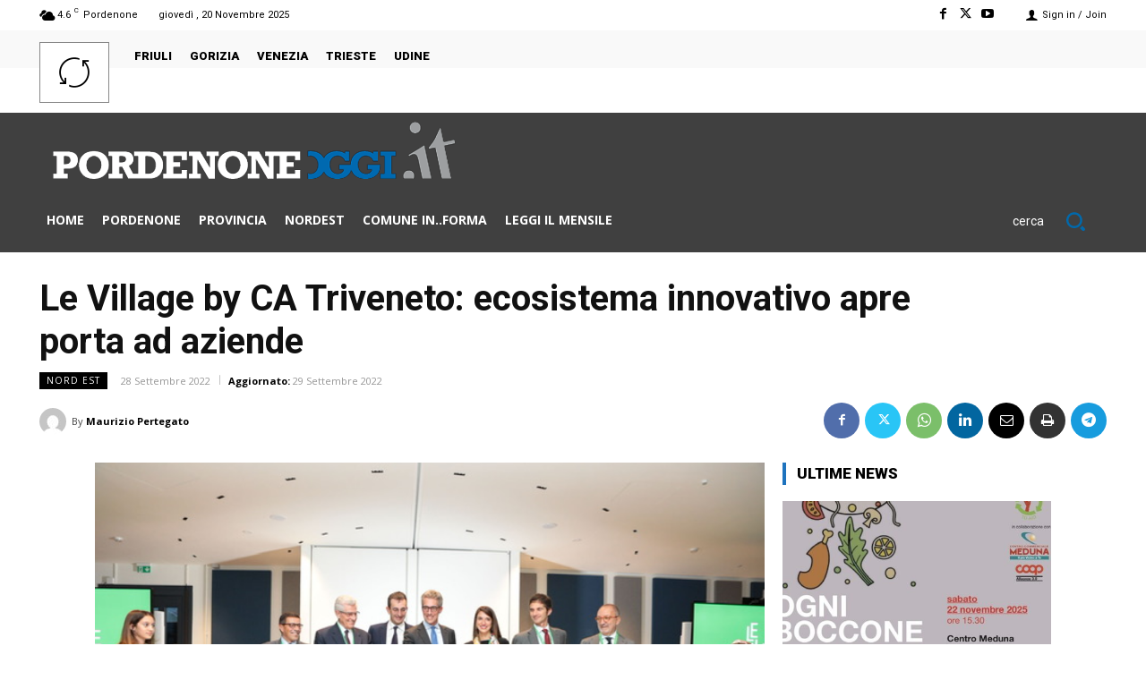

--- FILE ---
content_type: application/javascript; charset=utf-8
request_url: https://fundingchoicesmessages.google.com/f/AGSKWxUnYYXvcPekXk9v_XdNneNwL__5rcmjPO9AObgCk_rzF7Exr0j9Echp-oIv_zeDtpOfhc1eL1jBwQ7TG6t7m1anrPVN9ihftn20DANlMMqF8xyagsz8Kk2IHxGQQAhytX0NnjNlf_QvDzF809CcJU9voFH6I-8QcmR04QYjsdDyoYuz23FWgSmJJYfR/_/ads468x60.?ad_width=/googlead1..digital/ads//fea_ads.
body_size: -1293
content:
window['fca1253f-510f-4e74-93be-19852096e63c'] = true;